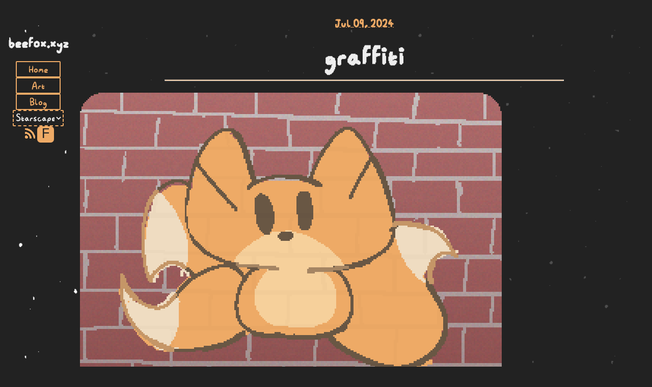

--- FILE ---
content_type: text/html; charset=utf-8
request_url: https://beefox.xyz/post/daily/graffiti
body_size: 1634
content:
<!DOCTYPE html>
<html lang="en">
<head>
    <meta charset="UTF-8">
    <meta name="viewport" content="width=device-width, initial-scale=1.0">
    <title>graffiti - Beefox.xyz</title>
        <link rel="shortcut icon" href="/static/favicon.png" type="image/png">
    <meta property="theme-color" content="#eeaa66">
    <meta property="og:site_name" content="beefox.xyz">
    <meta property="twitter:title" content="graffiti">
    <meta property="og:title" content="graffiti">
    
    

    <meta name="author" content="Beefox" />

    
    <meta property="og:article:published_time" content="2024-09-07" />
    <meta name="revised" content="2024-09-07" />    
    

    <link href="/aggregate.json" rel=alternate type=application/feed+json title="All Posts"/>
    <link href="/aggregate.rss" rel=alternate type=application/rss+xml title="All Posts"/>
    <link href="/art.json" rel=alternate type=application/feed+json title="Art Only">
    <link href="/art.rss" rel=alternate type=application/rss+xml title="Art Only">
    <link href="/blog.json" rel=alternate type=application/feed+json title="Blog Only">
    <link href="/blog.rss" rel=alternate type=application/rss+xml title="Blog Only">

    
    
        
        
            <meta property="og:type" content="image">
            
            
                <meta property="og:image" content="https://beefox.xyz/files/daily/2024/graffiti.png">
                <meta property="og:image:width" content="1092">
                <meta property="og:image:height" content="760">
        
        <meta property="og:image:alt" content="beefox, drawn as graffiti on a brick wall">
        
            <meta property="twitter:card" content="summary_large_image">
        
        

    

    
        <meta property="twitter:description" content="">
        <meta property="og:description" content="">
        <meta property="og:description" content="">
    



    <link href="/webmentions/endpoint" rel="webmention" />

    
    
    <link rel="stylesheet" href="/static/normalize.css">
    <link rel="stylesheet" href="/static/main.css">
    <link rel="stylesheet" href="/static/themes.css">
    <link rel="stylesheet" href="/static/markdown.css">

    <script>

        window.addEventListener('scroll', () => {
        document.body.style.setProperty('--scroll',window.pageYOffset / (document.body.offsetHeight - window.innerHeight));
        document.body.style.setProperty('--scroll-literal',window.pageYOffset/window.innerHeight);
        }, false);

        window.addEventListener("DOMContentLoaded", (event) => {
            let theme = localStorage.getItem("theme")
            document.body.setAttribute('theme', theme ?? "")
            document.querySelector("#theme").value=theme ?? "";
        });

        document.addEventListener("DOMContentLoaded", e=>{
            document.querySelector(".font-toggle input").addEventListener("change", event=>{
                window.localStorage.setItem("font_toggle", event.target.checked)
                console.log(window.localStorage.getItem("font_toggle"))
            })
            console.log(window.localStorage.getItem("font_toggle"))
            document.querySelector(".font-toggle input").checked = JSON.parse(window.localStorage.getItem("font_toggle")) ?? false;
        })

        

    </script>
    
</head>
<body class="noTransition  ">
    <nav class=nav>
    <a class="skip-nav" href="#main-content">Skip Navigation</a>
    <h2>beefox.xyz</h2>
    <menu>
        <a href="/"><li>Home</li></a>
        <a href="/art"><li>Art</li></a>
        <a href="/blog"><li>Blog</li></a>
        
        <div class="theme-selector">
            <label for="theme">Theme:</label>
            <select name="theme" id="theme" onchange="document.body.setAttribute('theme',this.value);localStorage.setItem('theme', this.value)">
                <option value="">Starscape</option>
                <option value="y2k">Y2K</option>
            </select>
        </div>
        
        <div class=nav-icons>
            <a href="/feeds"><img class="emoji rss-icon" alt="RSS Feeds" src="/static/rss.png"></a>
    
            <label class="font-toggle" aria-label="Toggle Font">
                F
                <input type="checkbox" autocomplete="off">
            </label>
            
            </div>
        
            
        
    </menu>
</nav>

    <main id="main-content" class="content">
        
    <article class="postcontent h-entry">
        <h5>
            <a class="u-url" href="/post/daily/graffiti">
                <time class="dt-published" datetime="2024-07-09T23:40" title="09/07/2024 11:40PM">Jul 09, 2024</time>
            </a>
        </h5>
        <h1 class="p-name">graffiti</span></h1>
        
        <span class='p-summary center'>
            
        </span>
        <hr/>
        <main aria-label="content" role="landmark" class="e-content">
            <p><img src="/files/daily/2024/graffiti.png" alt="beefox, drawn as graffiti on a brick wall" class="art"></p>

        </main>
        <span class="tags center">
            
                
                    <a class="tag" href="/art?tag=daily">#daily</a>                    
                
            
        </span>
    </article>

        

    </main>
</body>
</html>

--- FILE ---
content_type: text/css; charset=UTF-8
request_url: https://beefox.xyz/static/main.css
body_size: 5013
content:
@charset "UTF-8";
@font-face {
  font-family: "ClearSans Regular";
  src: url("/static/ClearSans-Regular-webfont.woff") format("woff");
  font-weight: normal;
  font-style: normal;
}
@font-face {
  font-family: "linja lipamanka";
  src: url("/static/linjalipamanka-beefox-normal.woff2") format("woff2");
  font-weight: normal;
  font-style: normal;
}
@font-face {
  font-family: "VCR MONO";
  src: url("/static/VCR_MONO.ttf") format("truetype");
  font-weight: normal;
  font-style: normal;
}
@font-face {
  font-family: "beefont";
  src: url("/static/beefont.ttf") format("truetype");
  font-weight: normal;
  font-style: normal;
}
@font-face {
  font-family: "sitelen leko";
  src: url("/static/sitelen-leko.ttf") format("truetype");
  font-weight: normal;
  font-style: normal;
}
@font-face {
  font-family: "Atkinson Hyperlegible Mono";
  src: url("/static/AtkinsonHyperlegibleMonoVF-Variable.ttf") format("truetype");
  font-weight: normal;
  font-style: normal;
}
@font-face {
  font-family: "Atkinson Hyperlegible Next";
  src: url("/static/AtkinsonHyperlegibleNextVF-Variable.ttf") format("truetype");
  font-weight: normal;
  font-style: normal;
}
.beefont {
  font-family: "beefont", "Atkinson Hyperlegible Next", Arial, Helvetica, sans-serif;
}

.toki-pona {
  font-family: "sitelen leko", "Atkinson Hyperlegible Mono", monospace;
  font-weight: normal;
  font-size: 1.15em;
  min-width: 0;
}

* {
  transition-duration: 0.3s;
  box-sizing: border-box;
  scroll-margin: 1ch;
}

html,
body {
  height: 100%;
  padding: 0;
  margin: 0;
  line-height: 2em;
  font-family: "beefont", "ClearSans Regular", sans-serif;
}
html:has(.font-toggle input:checked),
body:has(.font-toggle input:checked) {
  font-family: "Atkinson Hyperlegible Next", "ClearSans Regular", sans-serif;
}
html:has(.font-toggle input:checked) .toki-pona,
body:has(.font-toggle input:checked) .toki-pona {
  font-family: "linja lipamanka", "Atkinson Hyperlegible Mono", monospace;
}

body {
  --scroll-literal: 0;
  display: grid;
  align-items: baseline;
  grid-template-columns: 15ch [content-start] 1fr [content-end];
  grid-auto-rows: max-content;
  height: -moz-max-content;
  height: max-content;
  padding-bottom: 1rem;
  background-color: var(--background-color);
  color: var(--text-color);
  max-width: 140ch;
  margin-inline: auto;
  background-size: 40em;
  transition-duration: 0s;
  image-rendering: crisp-edges;
  background-size: 40em;
  --border-radius: 2px;
  --link-color: #eeaa66;
  --link-color-visited: #b16f23;
  --background-color: #222;
  --text-color: #eee;
}
@media (prefers-reduced-motion: no-preference) {
  body {
    background-position: calc(var(--scroll-literal) * 5 * 10px) calc(var(--scroll-literal) * 8 * 30px), 0 calc(var(--scroll-literal) * 1 * 10px), 0 calc(var(--scroll-literal) * 10 * 10px), 0 calc(var(--scroll-literal) * 20 * 10px);
    background-image: url("/static/DarkMode/Blackhole.webp"), url("/static/DarkMode/Foreground.png"), url("/static/DarkMode/Midground.png"), url("/static/DarkMode/Background.png");
  }
}
@media (prefers-reduced-motion: reduce) {
  body {
    background-position: calc(var(0.8475) * 5 * 10px) calc(var(0.8475) * 8 * 30px), 0 calc(var(0.8475) * 1 * 10px), 0 calc(var(0.8475) * 10 * 10px), 0 calc(var(0.8475) * 20 * 10px);
    background-image: url("/static/DarkMode/Foreground.png"), url("/static/DarkMode/Midground.png"), url("/static/DarkMode/Background.png");
  }
}

h1.toki-pona {
  font-size: 2.15em;
}

.archive-notification {
  border: 4px #ffdf6b solid;
  border-radius: 2px;
  padding: 0.2ch 1ch;
  text-align: center;
  background-image: linear-gradient(45deg, rgba(255, 223, 107, 0.2666666667) 25%, rgba(163, 148, 8, 0.2666666667) 25%, rgba(163, 148, 8, 0.2666666667) 50%, rgba(255, 223, 107, 0.2666666667) 50%, rgba(255, 223, 107, 0.2666666667) 75%, rgba(163, 148, 8, 0.2666666667) 75%, rgba(163, 148, 8, 0.2666666667) 100%);
  background-size: 56.57px 56.57px;
}

img {
  font-size: 0.8em;
}

a {
  color: var(--link-color);
}
a:visited {
  color: var(--link-color-visited);
}
a:hover {
  text-decoration-style: dashed;
}
a:visited:hover {
  color: var(--link-color);
}
a.learn:hover {
  cursor: help;
}

button,
.default-button,
.h-card {
  background-color: var(--background-color);
}

details summary {
  cursor: pointer;
}

.content {
  position: relative;
}
@supports (container-type: size) {
  .content {
    container-type: inline-size;
  }
}

.content::before {
  content: "";
  z-index: -1;
  opacity: 0.8;
  position: absolute;
  top: 0;
  left: 0;
  right: 0;
  bottom: 0;
  background-color: var(--background-color);
}
@media screen and (max-width: 800px) {
  .content::before {
    position: fixed;
  }
}

.h-card {
  margin-block: 1ch;
  display: flex;
  flex-direction: column;
  border: 2px solid #eeaa66;
  border-radius: var(--border-radius);
  padding: 1ch;
  width: 100%;
  max-width: 60ch;
  height: auto;
  margin-inline: auto;
  text-align: center;
  container-type: inline-size;
}
.h-card > * {
  margin-block-end: 0.5ch;
}
.h-card .identity-cover {
  display: grid;
  grid-template-areas: "a i" "a d";
  align-items: center;
  justify-items: center;
}
.h-card .identity-cover .identity > span:first-of-type {
  width: 100%;
}
.h-card .identity-cover .p-note {
  grid-area: d;
}
.h-card .identity-cover .identity {
  grid-area: i;
}
.h-card .identity-cover img {
  grid-area: a;
}
@supports not (container-name: example) {
  @media screen and (max-width: 750px) {
    .h-card .identity-cover {
      grid-template-areas: "a i" "d d";
    }
  }
  @media screen and (max-width: 550px) {
    .h-card .identity-cover {
      grid-template-areas: "a" "i" "d";
    }
  }
}
@supports (container-type: size) {
  @container (max-width: 400px) {
    .h-card .identity-cover {
      grid-template-areas: "a i" "d d";
    }
  }
  @container (max-width: 300px) {
    .h-card .identity-cover {
      grid-template-areas: "a" "i" "d";
    }
  }
}
.h-card h1,
.h-card h2,
.h-card h3,
.h-card h4,
.h-card h5,
.h-card h6 {
  margin: none;
  margin-block: 0.5ch;
}
.h-card .u-photo {
  max-width: 12ch;
  min-width: 8ch;
  height: auto;
  aspect-ratio: auto 1/1;
  float: inline-start;
  width: 20vw;
}
@supports (container-type: size) {
  .h-card .u-photo {
    width: 25cqi;
  }
}
.h-card .contact {
  margin-top: 0;
  padding: 0;
  display: flex;
  flex-wrap: wrap;
  justify-content: space-evenly;
  gap: 0.2em 2ch;
}
.h-card .contact li {
  list-style: none;
}
.h-card .contact .legend {
  color: #aaa;
}
.h-card .contact .legend::after {
  content: ":";
}
.h-card .contact .legend:has(+ :hover) {
  color: var(--link-color);
}
.h-card .accounts,
.h-card .work,
.h-card .identity {
  display: flex;
  gap: 1ch 2ch;
  justify-content: center;
  flex-wrap: wrap;
}
.h-card .accounts {
  justify-content: space-around;
  padding-inline: 2ch;
}
.h-card .work {
  flex-direction: column;
  gap: inherit;
}
.h-card summary {
  list-style: none;
  color: var(--link-color);
  cursor: pointer;
  text-decoration: underline;
}
.h-card summary:hover {
  text-decoration-style: dashed;
}
.h-card summary:before {
  content: "> ";
}
.h-card summary:after {
  content: " <";
}
.h-card details[open] summary {
  color: var(--link-color-visited);
}
.h-card details[open] summary:hover {
  color: var(--link-color);
}
.h-card details[open] summary:before {
  content: "v ";
}
.h-card details[open] summary:after {
  content: " v";
}
.h-card .p-key {
  margin: 0.5ch;
  border: 2px solid #eeaa66;
  border-radius: var(--border-radius);
  font-family: "Atkinson Hyperlegible Mono", monospace;
  background-color: rgba(238, 170, 102, 0.4);
  font-size: 1em;
  width: -moz-fit-content;
  width: fit-content;
  padding-inline: 1ch;
  margin-inline: auto;
}
.h-card .p-key span:not(:last-of-type)::after {
  content: "";
  display: inline-block;
  width: 1ch;
}
.h-card .pgp {
  display: flex;
  flex-wrap: wrap;
  justify-items: space-around;
  margin-inline: auto;
  gap: 2ch;
  text-align: center;
}
.h-card .pgp > * {
  flex-grow: 1;
  width: -moz-fit-content;
  width: fit-content;
  margin-block: auto;
  text-align: center;
}
.h-card .pgp .u-key {
  margin-inline: auto;
  text-wrap: balance;
  background-color: #111;
  border-radius: var(--border-radius);
  padding: 0.5rem;
  display: grid;
  grid-template: 1fr 1fr/1fr 1fr 1fr 1fr 1fr;
  height: -moz-fit-content;
  height: fit-content;
  gap: 0.5ch;
  max-width: 25ch;
  font-family: "Atkinson Hyperlegible Mono", monospace;
}

.col-2 {
  display: flex;
  flex-wrap: wrap;
  align-content: center;
  align-items: center;
}
.col-2 > * {
  min-width: 20ch;
  width: 48%;
  flex-grow: 1;
}

.col-3 {
  display: flex;
  flex-wrap: wrap;
  align-content: center;
  align-items: center;
}
.col-3 > * {
  min-width: 16ch;
  width: 30%;
  flex-grow: 1;
}

.truncated::before {
  content: "";
  position: absolute;
  display: block;
  background: linear-gradient(to top, var(--background-color) 2ch, transparent);
  bottom: 5ch;
  left: 0;
  right: 0;
  height: 10%;
  z-index: 5;
  pointer-events: none;
}

.content {
  grid-area: "content";
  margin: auto;
  width: min(100% - 1ch, 80ch);
  max-width: 80ch;
  text-align: left;
  font-size: 1.4rem;
  grid-column: content-start/content-end;
  margin-block: 2ch;
  margin-block-end: 0ch;
  padding-inline: 0.5ch;
  min-width: 20ch;
}
.content h1,
.content h2,
.content h3,
.content h4,
.content h5,
.content h6 {
  text-align: center;
}
@media screen and (max-width: 800px) {
  .content {
    grid-column: 1/content-end;
    grid-row: 2;
  }
}

footer {
  width: 100%;
  font-size: 1.6rem;
  margin-block-end: 1ch;
  margin-block-start: 1ch;
}
footer form {
  width: -moz-fit-content;
  width: fit-content;
  margin-inline: auto;
  border-top: 2px solid #eeaa66;
  padding-block-start: 1ch;
  padding-inline: 4ch;
}
footer details {
  padding-block-start: 1ch;
  text-align: center;
}
footer details summary {
  cursor: pointer;
  list-style: none;
}
footer details:not([open]) summary:before {
  content: "> ";
}
footer details:not([open]) summary:after {
  content: " <";
}
footer details[open] summary:before {
  content: "v ";
}
footer details[open] summary:after {
  content: " v";
}
footer pre {
  margin: 0;
}
footer pre code {
  margin-inline: auto;
}

.postcontent {
  text-align: left;
}
.postcontent h1,
.postcontent h2,
.postcontent h3,
.postcontent h4,
.postcontent h5,
.postcontent h6 {
  text-align: center;
}
.postcontent img {
  margin-inline: auto;
}
.postcontent .tags {
  font-size: 0.8em;
}
.postcontent .tags .tag {
  color: color-mix(in srgb, var(--link-color) 60%, transparent);
  padding-inline: 0.4ch;
  word-wrap: break-word;
  text-align: left;
  padding: 0.3ch;
  text-decoration: none;
}
.postcontent .tags .tag:hover, .postcontent .tags .tag:focus {
  color: color-mix(in srgb, var(--link-color) 100%, transparent);
}

.noList {
  list-style-type: none;
  padding: 0;
}

.nav {
  grid-column: 1/content-start;
  margin: 1rem 0;
  position: sticky;
  height: -moz-min-content;
  height: min-content;
  align-self: start;
  top: 2rem;
  text-align: center;
  position: relative;
}
.nav .skip-nav {
  display: block;
  opacity: 0;
  position: absolute;
  left: 0;
  right: 0;
  top: -1rem;
}
.nav .skip-nav:focus {
  opacity: 1;
}
.nav menu {
  list-style-type: none;
  margin: 0;
  padding: 0;
  display: flex;
  flex-direction: row;
  align-items: center;
  justify-items: center;
  justify-content: center;
  gap: 1rem;
  flex-wrap: wrap;
  margin: 0 0.5rem;
  color: inherit;
}
.nav menu a:visited {
  color: inherit;
}
.nav .theme-selector {
  line-height: 1.6em;
}
.nav .theme-selector label {
  display: none;
  visibility: hidden;
}
.nav .theme-selector select {
  -webkit-appearance: button;
     -moz-appearance: button;
          appearance: button;
  height: 2em;
  border: 2px solid #eeaa66;
  background-color: var(--background-color);
  border-radius: var(--border-radius);
  border-style: dashed;
  text-align: center;
  line-height: 1.8em;
  text-decoration: none;
  width: 10ch;
  color: inherit;
  padding: 0;
  position: relative;
}
.nav .theme-selector select::picker-icon {
  content: "v";
}
@media screen and (max-width: 800px) {
  .nav {
    width: 100%;
    grid-column: 1/content-end;
    position: relative;
    height: -moz-min-content;
    height: min-content;
    gap: 5px;
    margin-top: 0;
    margin-top: -2rem;
  }
  .nav .skip-nav {
    top: -0.2rem;
  }
  .nav ul {
    flex-direction: row;
  }
}
.nav li {
  height: 2em;
  border: 2px solid #eeaa66;
  background-color: var(--background-color);
  border-radius: var(--border-radius);
  text-align: center;
  line-height: 1.8em;
  text-decoration: none;
  width: 5.5rem;
  color: inherit;
}
.nav li :hover,
.nav li :focus {
  background-color: none;
}
.nav a {
  text-decoration: none;
}
.nav a:hover > li, .nav a:focus > li {
  background-color: rgba(238, 170, 102, 0.2666666667);
}
.nav .nav-icons {
  display: flex;
  gap: 1ch;
  font-size: 1.7em;
  flex-wrap: wrap;
  min-width: 5.5rem;
  max-width: 80%;
  place-content: center;
}
.nav .nav-icons * {
  padding: 0;
  margin: 0;
  display: inline-block;
  width: 1.7ch;
  height: 1.7ch;
  background-size: 100%;
}
.nav .nav-icons img:hover,
.nav .nav-icons img:focus {
  filter: drop-shadow(0rem 0rem 0.3rem #eeaa66);
}
.nav .nav-icons .rss-icon {
  filter: brightness(0) saturate(100%) invert(77%) sepia(24%) saturate(1069%) hue-rotate(333deg) brightness(96%) contrast(94%);
}
.nav .nav-icons .rss-icon:hover, .nav .nav-icons .rss-icon:focus {
  filter: brightness(0) saturate(100%) invert(77%) sepia(24%) saturate(1069%) hue-rotate(333deg) brightness(96%) contrast(94%) drop-shadow(0rem 0rem 0.3rem #eeaa66);
}
.nav .font-toggle {
  position: relative;
  display: block;
  background-color: var(--link-color);
  border: none;
  border-radius: 20%;
  width: 1.8ch;
  height: 1.8ch;
  line-height: 1.8ch;
  text-align: center;
  align-content: center;
  color: var(--background-color);
  font-family: "Atkinson Hyperlegible Next", "ClearSans Regular", sans-serif;
  cursor: pointer;
}
.nav .font-toggle input {
  position: absolute;
  left: 0;
  top: 0;
  width: 0;
  height: 0;
}
.nav .font-toggle:has(input:checked) {
  font-family: "beefont", "Atkinson Hyperlegible Next", Arial, Helvetica, sans-serif;
  background-color: var(--link-color-visited);
  color: white;
}

img.emoji {
  height: 1em;
  width: 1em;
  vertical-align: -0.1em;
}

img.bigEmoji {
  height: 3em;
  width: 3em;
  vertical-align: -0.1em;
}

.display {
  display: flex;
  align-items: center;
  justify-content: center;
  gap: 1rem;
  flex-wrap: wrap;
}
.display div {
  width: 100%;
  max-width: 20ch;
  height: auto;
  min-height: 15ch;
  border-radius: var(--border-radius);
  padding: 0.2rem;
}
.display div p,
.display div h1,
.display div h2,
.display div h3,
.display div h4,
.display div h5,
.display div h6,
.display div i {
  background-color: transparent !important;
}
.display div p {
  font-size: 0.8em;
}
.display a {
  width: -moz-fit-content;
  width: fit-content;
  text-align: center;
}

.blogdisplay {
  align-items: center;
  justify-content: center;
  gap: 1rem;
  flex-wrap: wrap;
}
.blogdisplay .tags {
  font-size: 0.6em;
  display: flex;
  flex-direction: row;
  flex-wrap: wrap;
  justify-content: start;
  gap: 0 1ch;
  border: none;
  margin: 0;
  color: color-mix(in srgb, var(--text-color), transparent 25%);
}
.blogdisplay div {
  width: 100%;
  height: auto;
  border-radius: var(--border-radius);
  border: 2px solid #eeaa66;
  margin: 2ch auto;
  padding: 0.2rem;
  position: relative;
}
.blogdisplay div a {
  text-decoration: none;
}
.blogdisplay div a :hover {
  color: #b16f23;
}
.blogdisplay div .post-title {
  position: relative;
  margin: 0;
  padding: 0.5rem;
  text-decoration: none;
  color: #222;
  margin-block-end: 1ch;
}
.blogdisplay div .post-title::after {
  content: "";
  position: absolute;
  top: -0.3rem;
  left: -0.2rem;
  right: -0.2rem;
  bottom: -0.2rem;
  background-color: #eeaa66;
  margin: 0;
  border-radius: var(--border-radius) var(--border-radius) 0 0;
  z-index: -1;
}
.blogdisplay div p {
  font-size: 0.8em;
  background-color: transparent;
}
.blogdisplay div a {
  width: -moz-fit-content;
  width: fit-content;
  text-align: center;
}

h6.date {
  margin: 0;
  padding: 0;
}

img,
video {
  max-width: 100%;
  height: auto;
  position: relative;
  transition-duration: 0.3s;
  image-rendering: pixelated;
  image-rendering: -moz-crisp-edges;
  image-rendering: crisp-edges;
  border-radius: var(--border-radius);
}
img.art,
video.art {
  display: block;
  margin-inline: auto;
  min-height: 10ch;
  max-height: 80vh;
}

.invisible {
  display: none;
}

.mincontent {
  width: -moz-min-content;
  width: min-content;
}

.noTransition {
  transition: none !important;
}

.clickable {
  cursor: pointer;
}

.light-gray {
  color: rgb(167, 167, 167);
}

form {
  line-height: 1.8em;
  /* text-align: left; */
}

.idea-label {
  padding-right: 1.45em;
  padding-left: 1.45em;
}

button,
input[type=submit],
a.default-button {
  text-decoration: none;
  max-width: 100%;
  min-width: 10ch;
  margin-top: 0.1em;
  border: 2px solid #eeaa66;
  padding: 0.2em;
  border-radius: var(--border-radius);
  color: inherit;
  cursor: pointer;
}

button:hover,
input[type=submit]:hover,
a.default-button:hover {
  background-color: rgba(238, 170, 102, 0.4);
}

input {
  max-width: 100%;
  margin-top: 0.1em;
  background-color: rgba(34, 34, 34, 0.5333333333);
  border: 2px solid #eeaa66;
  padding: 0.2em;
  border-radius: var(--border-radius);
  cursor: text;
  color: inherit;
}

.content footer small a {
  text-decoration: none;
}

select {
  width: 10ch;
  background: none;
  border: 2px solid #eeaa66;
  padding: 0.2em;
  border-radius: var(--border-radius);
  color: inherit;
  text-align: center;
  -webkit-appearance: none;
  -moz-appearance: none;
  appearance: none;
  text-overflow: "";
}

.suggestion-grid {
  display: flexbox;
  flex-direction: row;
  justify-content: space-evenly;
}

.suggestion-item {
  display: inline-block;
  max-width: 20em;
  width: -moz-min-content;
  width: min-content;
}
.suggestion-item blockquote {
  padding-right: 1.5em;
  min-width: 5em;
}

.art-gallery {
  display: grid;
  grid-template-columns: repeat(auto-fit, minmax(min(20ch, 100%), 1fr));
  flex-direction: row;
  flex-wrap: wrap;
  justify-content: center;
  align-items: stretch;
  gap: 1ch;
}
.art-gallery a {
  text-decoration: none;
  flex: 1;
}
.art-gallery .post {
  display: flex;
  flex-direction: column;
  min-width: 20ch;
  border-radius: var(--border-radius);
  margin: 0;
  position: relative;
  background-color: var(--background-color);
  flex-basis: 1;
  height: 100%;
}
.art-gallery .post .tags {
  font-size: 0.6em;
  display: flex;
  flex-direction: row;
  flex-wrap: wrap;
  justify-content: start;
  gap: 1ch;
  color: color-mix(in srgb, var(--text-color), transparent 25%);
}
.art-gallery .post::before {
  content: "";
  width: 100%;
  height: 100%;
  background-image: linear-gradient(to bottom, #eeaa66 50%, transparent);
  position: absolute;
  top: -1px;
  right: -1px;
  bottom: -1px;
  left: -1px;
  z-index: -10;
  border-radius: var(--border-radius);
  padding: 1px;
}
.art-gallery .post figcaption {
  background-color: rgba(238, 170, 102, 0.2666666667);
  padding-block: 0.5ch;
  border-start-start-radius: var(--border-radius);
  border-start-end-radius: var(--border-radius);
  padding-inline: 0.5ch;
  text-align: center;
}
.art-gallery .post figcaption p {
  color: var(--text-color);
  margin: 0;
}
.art-gallery .post .outwards {
  display: flex;
  justify-content: space-between;
  flex-direction: row-reverse;
  align-self: flex-end;
}
.art-gallery .post small {
  display: inline;
  color: color-mix(in lab, var(--text-color) 60%, var(--background-color));
  margin-top: -1ch;
  padding-inline: 1ch;
  font-size: 0.7em;
}
.art-gallery .post img,
.art-gallery .post video {
  padding: 0.4ch;
  scroll-margin-inline: -0.4ch;
  aspect-ratio: auto 1;
  scroll-snap-stop: always;
  scroll-snap-align: center;
  max-height: 100%;
  margin-block: auto;
}
.art-gallery .post .emoji {
  width: initial;
  padding: initial;
}
.art-gallery .post .image {
  display: flex;
  flex-direction: row;
  overflow: scroll;
  scroll-snap-align: center;
  scroll-behavior: smooth;
  scroll-snap-type: x mandatory;
  flex-grow: 1;
}

.paginate-nav {
  margin-block-start: 2ch;
  max-width: 25ch;
  margin-inline: auto;
  display: grid;
  grid-template-columns: 2fr 1fr 2fr;
}
.paginate-nav .prevpage {
  grid-column: 1;
  text-align: end;
}
.paginate-nav .pagenum {
  grid-column: 2;
  text-align: center;
}
.paginate-nav .nextpage {
  grid-column: 3;
  text-align: start;
}
.paginate-nav .prevpage:not([href]), .paginate-nav .nextpage:not([href]) {
  color: color-mix(in lab, var(--text-color) 40%, var(--background-color));
  cursor: not-allowed;
}

.folder,
.folder ul {
  text-align: left;
  list-style: none;
  border-inline-start: #eeaa66 2px solid;
  inset: none;
  padding: 1ch;
}

.folder summary {
  list-style-type: none;
  cursor: pointer;
}

.folder details:not([open]) > summary .icon::after {
  content: " 📁";
}

.folder details[open] > summary .icon::after {
  content: " 📂";
}

img.avatar {
  height: 1.2em;
  position: relative;
  top: 0.3em;
}

.mention-link {
  text-decoration: none;
}

.mention-list {
  display: flex;
  flex-wrap: wrap;
  gap: 2ch;
  place-content: center;
  margin-block: 1ch;
}

.p-author {
  max-width: 15ch;
}

.e-content {
  overflow-y: visible;
  word-wrap: break-word;
}

@media print {
  .nav {
    display: none;
  }
  body {
    display: block;
    --link-color: #222;
    --link-color-visited: #222;
    --background-color: #eee;
    --text-color: #222;
  }
  article + hr {
    display: none;
  }
  .mention-list {
    display: none;
  }
  .mention-list + footer {
    display: none;
  }
  a {
    text-decoration: none;
  }
}
.banners {
  margin-block: 2ch;
  display: flex;
  flex-wrap: wrap;
  max-width: 60ch;
  margin-inline: auto;
  justify-content: center;
  justify-items: center;
  align-items: center;
  gap: 0.4ch;
}
.banners > * {
  flex: 0 0 calc(25% - 0.4ch);
  text-align: center;
  text-decoration: none;
}
.banners a:hover, .banners a:focus {
  color: var(--link-color);
  box-shadow: 0 0 2rem 3px #eee;
  z-index: 2;
  outline: none;
}
.banners img {
  height: auto;
  width: 100%;
  aspect-ratio: 88/31;
  image-rendering: pixelated;
  min-width: 10ch;
  max-width: 20ch;
  background-color: var(--background-color);
  position: relative;
  display: flex;
  justify-content: center;
  align-items: center;
  overflow: hidden;
  color: var(--text-color);
  text-decoration: none;
}
.banners img:after {
  content: "";
  display: block;
  position: absolute;
  inset: 0;
  border: var(--link-color) 2px solid;
  border-radius: var(--border-radius);
}
.banners img:after:hover {
  background-color: rgba(238, 170, 102, 0.4);
}

audio {
  width: 100%;
  max-width: 80ch;
}

.hidden {
  display: none;
}

@keyframes text-scroll {
  0% {
    transform: translate(60%, 0);
  }
  100% {
    transform: translate(-110%, 0);
  }
}
.now-playing {
  border: 2px solid #eeaa66;
  overflow: hidden;
  padding-inline: 0.5ch;
}
.now-playing .song-name {
  display: inline-block;
  text-wrap: nowrap;
  animation: text-scroll 20s linear infinite;
  animation-fill-mode: forwards;
}

--- FILE ---
content_type: text/css; charset=UTF-8
request_url: https://beefox.xyz/static/themes.css
body_size: 1215
content:
@charset "UTF-8";
body[theme=y2k] {
  background-image: none;
  background-image: url("/static/bg_stars.gif");
  background-size: auto;
  background-position: 0;
  --border-radius: 0;
  font-family: none;
}
body[theme=y2k] * {
  transition-duration: 0s;
}
body[theme=y2k] .banners {
  display: flex;
  flex-wrap: wrap;
  justify-content: center;
}
body[theme=y2k] .content {
  background-color: black;
  border: 2px white solid;
  padding: 1ch;
}
body[theme=y2k] a:link {
  color: #0000EE;
}
body[theme=y2k] a:visited {
  color: #551A8B;
}
body[theme=y2k] .nav {
  padding-block-end: 1ch;
  background-color: lightgray;
  color: black;
  border: 2px solid;
  border-color: white #888 #888 white;
}
body[theme=y2k] .nav h2 {
  content: "beefox.xyz";
  background: #0000c6;
  padding-block: 0.5ch;
  color: white;
  text-align: left;
  padding-inline-start: 1ch;
  margin-block-end: 0.5ch;
  text-decoration: none;
  font-size: 1.2em;
  margin-block-start: 0;
}
body[theme=y2k] .nav li, body[theme=y2k] .nav select {
  background-color: lightgray;
  border-width: 3px;
  border-color: white #888 #888 white;
  color: black;
  border-style: solid;
}
body[theme=y2k] .nav li:hover, body[theme=y2k] .nav select:hover {
  background-color: darkgray;
  border-color: #888 white white #888;
}
body[theme=y2k] .nav select {
  background: white;
  border-color: #888 white white #888;
  text-align: left;
  padding-inline: 1ch;
  -webkit-appearance: listbox;
     -moz-appearance: listbox;
          appearance: listbox;
}
body[theme=y2k] .nav select:hover {
  background-color: lightgray;
}
body[theme=y2k] .nav .nav-icons {
  background-color: darkgray;
  padding: 0.5ch;
  flex-grow: 1;
  border: 2px solid;
  border-color: #888 white white #888;
  line-height: 1em;
}
body[theme=y2k] .nav .nav-icons .rss-icon {
  filter: none;
}
body[theme=y2k] .nav .nav-icons .rss-icon:hover, body[theme=y2k] .nav .nav-icons .rss-icon:focus {
  filter: drop-shadow(1px 0px 0px white) drop-shadow(-1px 0px 0px white) drop-shadow(0px 1px 0px white) drop-shadow(0px -1px 0px white);
}
body[theme=y2k] .default-button {
  background-color: lightgray;
  border-width: 3px;
  border-color: white #888 #888 white;
  color: black;
  border-style: solid;
}
body[theme=y2k] .default-button:hover {
  background-color: darkgray;
  border-color: #888 white white #888;
}
body[theme=y2k] .default-button:link, body[theme=y2k] .default-button:visited {
  color: black;
}
body[theme=y2k] hr {
  background-color: transparent;
  border-block-start: 1px solid white;
}
body[theme=y2k] .h-card {
  padding: 0;
  background-color: lightgray;
  color: black;
  border-color: white #888 #888 white;
}
body[theme=y2k] .h-card::before {
  content: "User Info";
  background: #0000c6;
  padding-block: 0.5ch;
  color: white;
  text-align: left;
  padding-inline-start: 1ch;
  margin-block-end: 0.5ch;
  text-decoration: none;
}
body[theme=y2k] .hljs, body[theme=y2k] code {
  background: black;
  border: 2px solid limegreen;
  font-family: "Atkinson Hyperlegible Mono", monospace;
  text-indent: 0;
  top: -0.1ch;
  width: 99%;
}
body[theme=y2k] .hljs *, body[theme=y2k] code * {
  color: lime;
}
body[theme=y2k] .art-gallery .post {
  padding: 0;
  background-color: lightgray;
  color: black;
  border: 2px solid;
  border-color: white #888 #888 white;
}
body[theme=y2k] .art-gallery .post::before {
  display: none;
}
body[theme=y2k] .art-gallery .post figcaption {
  background: #0000c6;
  color: white;
  text-align: left;
  padding-inline-start: 1ch;
  position: relative;
}
body[theme=y2k] .art-gallery .post figcaption p {
  background: lightgray;
  color: black;
  font-size: 0.8em;
  left: -1.3ch;
  right: 3.3ch;
  top: 0.7ch;
  padding: 0.5ch;
  position: relative;
  display: block;
  width: calc(100% + 1.9ch);
}
body[theme=y2k] .art-gallery .post figcaption::before {
  content: "□";
  color: black;
  font-weight: 900;
  border: 2px solid;
  border-color: white #888 #888 white;
  position: absolute;
  background: lightgray;
  text-align: center;
  width: 2ch;
  height: 2ch;
  background-size: cover;
  right: 0.8ch;
  line-height: 1.5ch;
}
body[theme=y2k] .art-gallery .post:hover {
  background-color: darkgray;
  border-color: #888 white white #888;
}
body[theme=y2k] .art-gallery .post:hover figcaption p {
  background: darkgray;
}
body[theme=y2k] .blogdisplay div {
  padding: 0;
  background-color: lightgray;
  color: black;
  border: 2px solid;
  border-color: white #888 #888 white;
}
body[theme=y2k] .blogdisplay div::before {
  display: none;
}
body[theme=y2k] .blogdisplay div .post-title {
  background: #0000c6;
  color: white;
  text-align: left;
  padding-inline-start: 1ch;
  position: relative;
}
body[theme=y2k] .blogdisplay div .post-title::before {
  content: "□";
  color: black;
  font-weight: 900;
  border: 2px solid;
  border-color: white #888 #888 white;
  position: absolute;
  background: lightgray;
  text-align: center;
  width: 2ch;
  height: 2ch;
  background-size: cover;
  right: 0.8ch;
  line-height: 1.6ch;
}
body[theme=y2k] .blogdisplay div article.truncated::before {
  background: linear-gradient(to top, lightgray 2ch, transparent);
}
body[theme=y2k] blockquote {
  margin-block: 1ch;
  display: flex;
  flex-direction: column;
  border-radius: var(--border-radius);
  width: 98%;
  height: auto;
  margin-inline: auto;
  padding: 0;
  text-indent: 2ch;
  background-color: lightgray;
  color: black;
  border: 2px solid;
  border-color: white #888 #888 white;
}
body[theme=y2k] blockquote::before {
  content: "Quote";
  text-indent: 0;
  background: #0000c6;
  padding-block: 0.5ch;
  color: white;
  text-align: left;
  padding-inline-start: 1ch;
  text-decoration: none;
}